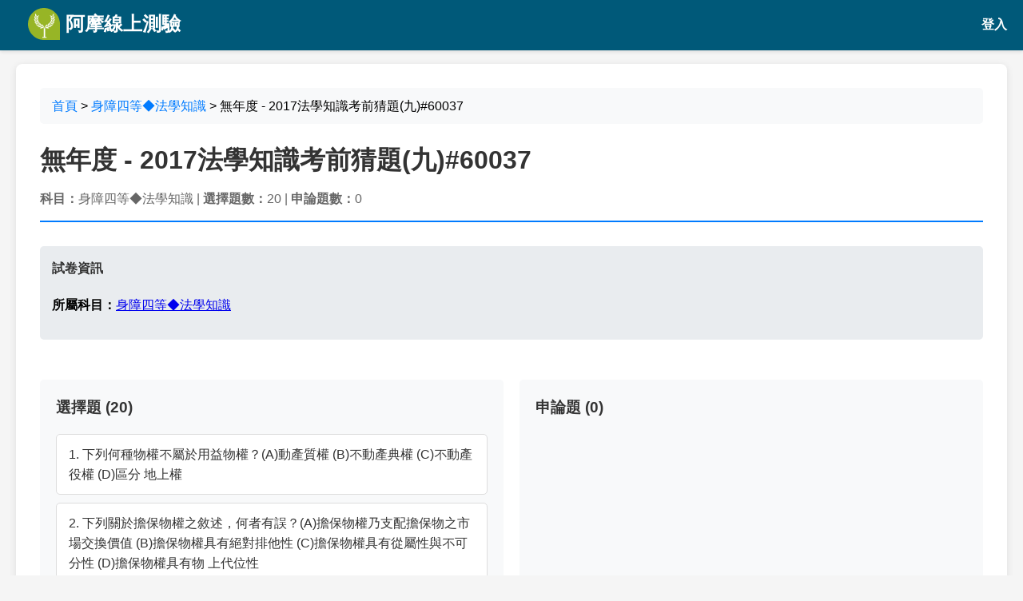

--- FILE ---
content_type: text/html; charset=UTF-8
request_url: https://yamol.tw/exam.php?id=60037
body_size: 10013
content:
<!DOCTYPE html>
<html lang="zh-TW">

<head>
    <meta charset="UTF-8">
    <meta name="viewport" content="width=device-width, initial-scale=1.0">
    <title>無年度 - 2017法學知識考前猜題(九)#60037 | 阿摩線上測驗</title>
    <meta name="description" content="無年度 - 2017法學知識考前猜題(九)#60037，包含選擇題與申論題清單，快速導覽所有題目。">
    <meta name="keywords" content="無年度 - 2017法學知識考前猜題(九)#60037,考卷,試題,詳解,學習">
    <meta name="author" content="阿摩線上測驗">
    <meta name="citation" content="內容引用請附上網址：https://app.yamol.tw/exam/60037">
    <!-- Open Graph -->
    <meta property="og:title" content="無年度 - 2017法學知識考前猜題(九)#60037">
    <meta property="og:description" content="無年度 - 2017法學知識考前猜題(九)#60037，包含選擇題與申論題清單，快速導覽所有題目。">
    <meta property="og:type" content="article">

    <!-- Twitter Card -->
    <meta name="twitter:card" content="summary">
    <meta name="twitter:title" content="無年度 - 2017法學知識考前猜題(九)#60037">
    <meta name="twitter:description" content="無年度 - 2017法學知識考前猜題(九)#60037，包含選擇題與申論題清單，快速導覽所有題目。">

    <style>
        body {
            font-family: 'Microsoft JhengHei', Arial, sans-serif;
            line-height: 1.6;
            margin: 0;
            padding: 20px;
            padding-top: 80px;
            /* 為固定 header 留出空間 */
            background-color: #f5f5f5;
        }

        .header {
            position: fixed;
            top: 0;
            left: 0;
            right: 0;
            height: 60px;
            background-color: #005979 !important;
            border-bottom: 3px solid #005979 !important;
            z-index: 1000;
            display: flex;
            align-items: center;
            padding: 0 20px;
            box-shadow: 0 2px 4px rgba(0, 0, 0, 0.1);
        }

        .header .logo {
            height: 40px;
            width: auto;
        }

        .header .logo-text {
            color: white;
            font-size: 24px;
            font-weight: bold;
            margin-left: 15px;
            text-decoration: none;
            display: flex;
            align-items: center;
            height: 100%;
        }

        .header .logo-text:hover {
            text-decoration: none;
            color: #f0f0f0;
        }

        .container {
            max-width: 1200px;
            margin: 0 auto;
            background: white;
            padding: 30px;
            border-radius: 8px;
            box-shadow: 0 2px 10px rgba(0, 0, 0, 0.1);
            overflow-x: auto;
        }

        .breadcrumb {
            background: #f8f9fa;
            padding: 10px 15px;
            border-radius: 5px;
            margin-bottom: 20px;
        }

        .breadcrumb a {
            color: #007bff;
            text-decoration: none;
        }

        .breadcrumb a:hover {
            text-decoration: underline;
        }

        .exam-header {
            border-bottom: 2px solid #007bff;
            padding-bottom: 15px;
            margin-bottom: 30px;
        }

        .exam-title {
            font-size: 2em;
            color: #333;
            margin: 0;
        }

        .exam-meta {
            color: #666;
            margin-top: 10px;
        }

        .exam-info {
            background: #e9ecef;
            padding: 15px;
            border-radius: 5px;
            margin-bottom: 20px;
        }

        .exam-info h4 {
            margin-top: 0;
            color: #333;
        }

        .list-block {
            background: #f8f9fa;
            padding: 20px;
            border-radius: 5px;
            margin-top: 30px;
        }

        .list-block h3 {
            margin-top: 0;
            color: #333;
        }

        .list-item a {
            background: white;
            border: 1px solid #ddd;
            border-radius: 5px;
            padding: 12px 15px;
            margin-bottom: 10px;
            text-decoration: none;
            color: #333;
            display: block;
            transition: all 0.3s;
        }

        .list-item a:hover {
            box-shadow: 0 2px 8px rgba(0, 0, 0, 0.1);
            text-decoration: none;
            color: #333;
        }

        .two-col {
            display: grid;
            grid-template-columns: 1fr 1fr;
            gap: 20px;
        }

        @media (max-width: 768px) {
            .two-col {
                grid-template-columns: 1fr;
            }
        }
    </style>
    <script>
        // 檢查是否有 id 和 idrand cookie
        function getCookie(name) {
            const value = `; ${document.cookie}`;
            const parts = value.split(`; ${name}=`);
            if (parts.length === 2) return parts.pop().split(';').shift();
            return null;
        }

        const idCookie = getCookie('id');
        const idrandCookie = getCookie('idrand');

        if (idCookie && idrandCookie) {
            // 如果有兩個 cookie，轉向到 app.yamol.tw
            window.location.href = 'https://app.yamol.tw/exam/60037';
        }
    </script>
</head>

<body>
    <!-- 固定 Header -->
    <header class="header">
	<a href="https://app.yamol.tw/?mt=364" class="logo-text">
		<img src="https://app.yamol.tw/static/svg/LogoSimple.e08e006a.svg" alt="Yamol Logo" class="logo" onerror="this.style.display='none'">
			 &nbsp;阿摩線上測驗
	</a>
	<span style="margin-left:auto">
		<a href="https://app.yamol.tw/login?redirect_url=/exam/60037&mt=364" style="color:#fff;text-decoration:none;font-weight:600;">登入</a>
	</span>
    
</header>
<style>
        body {
            font-family: 'Microsoft JhengHei', Arial, sans-serif;
            line-height: 1.6;
            margin: 0;
            padding: 20px;
            padding-top: 80px;
            /* 為固定 header 留出空間 */
            background-color: #f5f5f5;
        }

        

        .container {
            max-width: 1200px;
            margin: 0 auto;
            background: white;
            padding: 30px;
            border-radius: 8px;
            box-shadow: 0 2px 10px rgba(0, 0, 0, 0.1);
            overflow-x: auto;
        }

    .header {
            position: fixed;
            top: 0;
            left: 0;
            right: 0;
            height: 60px;
            background-color: #005979 !important;
            border-bottom: 3px solid #005979 !important;
            z-index: 1000;
            display: flex;
            align-items: center;
            padding: 0 20px;
            box-shadow: 0 2px 4px rgba(0, 0, 0, 0.1);
        }

        .header .logo {
            height: 40px;
            width: auto;
        }

        .header .logo-text {
            color: white;
            font-size: 24px;
            font-weight: bold;
            margin-left: 15px;
            text-decoration: none;
            display: flex;
            align-items: center;
            height: 100%;
        }

        .header .logo-text:hover {
            text-decoration: none;
            color: #f0f0f0;
        }   
</style>
    <div class="container">
        <!-- 麵包屑導航 -->
        <nav class="breadcrumb">
            <a href="/">首頁</a>
                        > <a href="/cat-%E8%BA%AB%E9%9A%9C%E5%9B%9B%E7%AD%89%E2%97%86%E6%B3%95%E5%AD%B8%E7%9F%A5%E8%AD%98-3654.htm">身障四等◆法學知識</a>
                        > 無年度 - 2017法學知識考前猜題(九)#60037
        </nav>

        <!-- 試卷標題 -->
        <div class="exam-header">
            <h1 class="exam-title">無年度 - 2017法學知識考前猜題(九)#60037</h1>
            <div class="exam-meta">
                                <strong>科目：</strong>身障四等◆法學知識
                                                | <strong>選擇題數：</strong>20
                | <strong>申論題數：</strong>0
            </div>
        </div>

        <!-- 試卷資訊 -->
        <div class="exam-info">
            <h4>試卷資訊</h4>

                        <p><strong>所屬科目：</strong><a href="/cat-%E8%BA%AB%E9%9A%9C%E5%9B%9B%E7%AD%89%E2%97%86%E6%B3%95%E5%AD%B8%E7%9F%A5%E8%AD%98-3654.htm">身障四等◆法學知識</a></p>
                    </div>

        <!-- 題目清單 -->
        <div class="two-col">
            <div class="list-block">
                <h3>選擇題 (20)</h3>
                <div>
                                        <div class="list-item">
                        <a href="/item-1.%09%E4%B8%8B%E5%88%97%E4%BD%95%E7%A8%AE%E7%89%A9%E6%AC%8A%EF%A5%A7%E5%B1%AC%E6%96%BC%E7%94%A8%E7%9B%8A%E7%89%A9%E6%AC%8A%EF%BC%9F%28A%29%E5%8B%95%E7%94%A2%E8%B3%AA%E6%AC%8A+%28B%29%EF%A5%A7%E5%8B%95%E7%94%A2%E5%85%B8%E6%AC%8A+%28C%29%EF%A5%A7%E5%8B%95%E7%94%A2-1528502.htm">1.	下列何種物權不屬於用益物權？(A)動產質權 (B)不動產典權 (C)不動產役權 (D)區分 地上權 </a>
                    </div>
                                        <div class="list-item">
                        <a href="/item-2.%09%E4%B8%8B%E5%88%97%E9%97%9C%E6%96%BC%E6%93%94%E4%BF%9D%E7%89%A9%E6%AC%8A%E4%B9%8B%E6%95%98%E8%BF%B0%EF%BC%8C%E4%BD%95%E8%80%85%E6%9C%89%E8%AA%A4%EF%BC%9F%28A%29%E6%93%94%E4%BF%9D%E7%89%A9%E6%AC%8A%E4%B9%83%E6%94%AF%E9%85%8D%E6%93%94%E4%BF%9D%E7%89%A9%E4%B9%8B%E5%B8%82%E5%A0%B4%E4%BA%A4%E6%8F%9B%E5%83%B9%E5%80%BC-1528503.htm">2.	下列關於擔保物權之敘述，何者有誤？(A)擔保物權乃支配擔保物之市場交換價值 (B)擔保物權具有絕對排他性 (C)擔保物權具有從屬性與不可分性 (D)擔保物權具有物 上代位性 </a>
                    </div>
                                        <div class="list-item">
                        <a href="/item-3.%09%E4%B8%8B%E5%88%97%E9%97%9C%E6%96%BC%E5%8B%95%E7%94%A2%E6%89%80%E6%9C%89%E6%AC%8A%E5%8F%96%E5%BE%97%E4%B9%8B%E6%95%98%E8%BF%B0%EF%BC%8C%E4%BD%95%E8%80%85%E9%8C%AF%E8%AA%A4%EF%BC%9F%28A%29%E7%94%B2%E4%BB%A5%E5%8D%A0%E6%9C%89%E4%B9%8B%E6%84%8F%E6%80%9D%EF%BC%8C%E5%8D%A0%E6%9C%89%E8%A2%AB%E9%81%BA%E6%A3%84%E4%B9%8B-1528504.htm">3.	下列關於動產所有權取得之敘述，何者錯誤？(A)甲以占有之意思，占有被遺棄之流浪 狗，甲取得該狗之所有權 (B)公園管理員在所管理之公園內拾得遺失物者，對遺失人不 得請求報酬 (C)甲乙各有一桶白油漆但不慎混合，二人應按其混合時之價值，共有混合 後之油漆 (D)甲將其木頭交付於乙雕刻加工，該成品之所有權，原則上應屬於乙</a>
                    </div>
                                        <div class="list-item">
                        <a href="/item-4.%09%E5%85%B1%E6%9C%89%E7%89%A9%E5%88%86%E5%89%B2%E4%B9%8B%E6%96%B9%E6%B3%95%EF%A5%A7%E8%83%BD%E5%8D%94%E8%AD%B0%E6%B1%BA%E5%AE%9A%E8%80%85%EF%BC%8C%E6%B3%95%E9%99%A2%E5%BE%97%E7%94%B1%E4%BB%BB%E4%BD%95%E5%85%B1%E6%9C%89%E4%BA%BA%E4%B9%8B%E8%81%B2%E8%AB%8B%EF%BC%8C%E5%91%BD%E7%82%BA%E4%BB%A5%E5%8E%9F%E7%89%A9%E5%88%86%E9%85%8D%E6%96%BC-1528505.htm">4.	共有物分割之方法不能協議決定者，法院得由任何共有人之聲請，命為以原物分配於各 共有人，或變賣原物為價金之分配，此等分割方法之判決一經確定，則各共有人對他共 有人因分割而取得之物，按其應有部分，即應負與何者同一之擔保義務？(A)定作人 (B)買受人 (C)出賣人 (D)贈與人  </a>
                    </div>
                                        <div class="list-item">
                        <a href="/item-5.%09%E4%BB%A5%E5%BB%BA%E7%AF%89%E7%89%A9%E8%A8%AD%E5%AE%9A%E6%8A%B5%E6%8A%BC%E6%AC%8A%E8%80%85%EF%BC%8C%E6%96%BC%E6%B3%95%E9%99%A2%E6%8B%8D%E8%B3%A3%E6%8A%B5%E6%8A%BC%E7%89%A9%E6%99%82%EF%BC%8C%E5%85%B6%E6%8A%B5%E6%8A%BC%E7%89%A9%E5%AD%98%E5%9C%A8%E6%89%80%E5%BF%85%E8%A6%81%E4%B9%8B%E6%AC%8A%E5%88%A9%E5%BE%97%E8%AE%93%E8%88%87%E8%80%85-1528506.htm">5.	以建築物設定抵押權者，於法院拍賣抵押物時，其抵押物存在所必要之權利得讓與者（例 如：地上權或租賃權），應如何處理？(A)分開拍賣 (B)併付拍賣 (C)優先購買 (D)以上皆非 </a>
                    </div>
                                        <div class="list-item">
                        <a href="/item-6.%09%E4%B8%8B%E5%88%97%E9%97%9C%E6%96%BC%E6%8A%B5%E6%8A%BC%E6%AC%8A%E7%9A%84%E6%95%98%E8%BF%B0%EF%BC%8C%E4%BD%95%E8%80%85%EF%A5%A7%E6%AD%A3%E7%A2%BA%EF%BC%9F%28A%29%E6%8A%B5%E6%8A%BC%E6%AC%8A%E4%B9%8B%E6%95%88%E5%8A%9B%EF%BC%8C%EF%A5%A7%E5%8F%8A%E6%96%BC%E6%8A%B5%E6%8A%BC%E7%89%A9%E6%89%A3%E6%8A%BC%E5%BE%8C%E6%8A%B5-1528507.htm">6.	下列關於抵押權的敘述，何者不正確？(A)抵押權之效力，不及於抵押物扣押後抵押人就 抵押物得收取之法定孳息 (B)抵押物賣得之價金，除法律另有規定外，按各抵押權成立 之次序分配之。其次序相同者，依債權額比例分配之 (C)不動產所有人設定抵押權後，仍得將不動產讓與他人 (D)抵押物之價值因可歸責於抵押人之事由致減少，抵押權人得 定相當期限，請求抵押人回復抵押物之原狀 </a>
                    </div>
                                        <div class="list-item">
                        <a href="/item-7.%09%E4%B8%8B%E5%88%97%E9%97%9C%E6%96%BC%E5%8B%95%E7%94%A2%E6%89%80%E6%9C%89%E6%AC%8A%E5%8F%96%E5%BE%97%E4%B9%8B%E6%95%98%E8%BF%B0%EF%BC%8C%E4%BD%95%E8%80%85%E9%8C%AF%E8%AA%A4%EF%BC%9F%28A%29%E7%94%B2%E4%BB%A5%E5%8D%A0%E6%9C%89%E4%B9%8B%E6%84%8F%E6%80%9D%EF%BC%8C%E5%8D%A0%E6%9C%89%E8%A2%AB%E9%81%BA%E6%A3%84%E4%B9%8B-1528508.htm">7.	下列關於動產所有權取得之敘述，何者錯誤？(A)甲以占有之意思，占有被遺棄之自行 車，甲取得該車之所有權 (B)高鐵管理員在所管理之車站內拾得遺失物者，對遺失人不 得請求報酬 (C)甲在乙價值五萬元的黃金戒指上進行雕刻，完成後之戒指價值為八萬 元。雕刻後的成品，原則上應屬於甲所有 (D)以所有之意思，五年間和平、公然、繼續 占有他人之雨傘，而其占有之始如誤以為該雨傘是自己所有者，得取得雨傘所有權 </a>
                    </div>
                                        <div class="list-item">
                        <a href="/item-8.%09%E7%94%B2%E5%9C%A8%E6%B0%91%E5%9C%8B+89+%E5%B9%B4%E5%85%83%E6%9C%88%E9%81%8E%E4%B8%96%EF%BC%8C%E9%81%BA%E6%9C%89%E5%9C%9F%E5%9C%B0%E4%B8%80%E7%AD%86%EF%BC%8C%E7%B9%BC%E6%89%BF%E4%BA%BA%E5%8F%AA%E6%9C%89%E9%A4%8A%E5%AD%90%E4%B9%99%EF%BC%8C%E4%BD%86%E4%B9%99%EF%A5%A7%E7%9F%A5%E8%87%AA%E5%B7%B1%E5%BE%97-1528509.htm">8.	甲在民國 89 年元月過世，遺有土地一筆，繼承人只有養子乙，但乙不知自己得繼承甲之 土地，故未辦登記。後來土地被丙占用，乙於民國 105 年初始知自己係繼承人且發現丙 占用之事實。下列何者正確？(A)乙為土地間接占有人，丙為直接占有人，故乙對丙不得 主張物上返還請求權 (B)土地的所有權人為乙 (C)乙已逾繼承登記時效，故乙對丙不得主 張物上返還請求權 (D)乙於辦理繼承登記完畢時，溯及自繼承開始時起取得土地所有權  </a>
                    </div>
                                        <div class="list-item">
                        <a href="/item-9.%09%E9%97%9C%E6%96%BC%E6%94%B6%E9%A4%8A%E4%B9%8B%E8%AA%AA%E6%98%8E%EF%BC%8C%E4%BD%95%E8%80%85%E6%9C%89%E8%AA%A4%EF%BC%9F%28A%29%E9%99%A4%E5%A4%AB%E5%A6%BB%E5%85%B1%E5%90%8C%E6%94%B6%E9%A4%8A%E5%A4%96%EF%BC%8C%E4%B8%80%E4%BA%BA%EF%A5%A7%E5%BE%97%E5%90%8C%E6%99%82%E7%82%BA%E4%BA%8C%E4%BA%BA%E4%B9%8B%E9%A4%8A%E5%AD%90-1528510.htm">9.	關於收養之說明，何者有誤？(A)除夫妻共同收養外，一人不得同時為二人之養子女 (B)夫妻之一方收養他方之子女時，應長於被收養者十六歲以上 (C)收養者收養子女後， 不得與養子女之本生父或母結婚 (D)養子女於收養認可時已有直系血親卑親屬者，收養 之效力僅及於其未成年且未結婚之直系血親卑親屬 </a>
                    </div>
                                        <div class="list-item">
                        <a href="/item-10.%09%E7%94%B2%E4%B9%99%E5%A9%9A%E5%BE%8C%E8%82%B2%E6%9C%89%E4%B8%99%E5%AD%90%E5%8F%8A%E6%94%B6%E9%A4%8A%E4%B8%81%E5%A5%B3%E3%80%82%E4%B8%99%E3%80%81%E4%B8%81%E6%88%90%E5%B9%B4%E5%BE%8C%EF%BC%8C%E5%88%86%E5%88%A5%E8%88%87%E6%88%8A%E5%A5%B3%E5%8F%8A%E5%B7%B1%E7%94%B7%E7%B5%90%E5%A9%9A%EF%BC%8C%E6%9B%B4%E5%88%86%E5%88%A5%E8%82%B2-1528511.htm">10.	甲乙婚後育有丙子及收養丁女。丙、丁成年後，分別與戊女及己男結婚，更分別育有 AB 及 CD 雙胞胎。若甲男於遺囑上自寫並簽名後，將其密封，於封縫處簽名，指定二 位友人見證，並向公證人提出，陳述其為自己之遺囑。如果遺囑中載明，其身後財產共 1200 萬，由乙繼承 800 萬，丙繼承 200 萬，丁女繼承 200 萬。甲死亡後，請問下列敘 述何者正確？(A)遺囑為自書遺囑；丁得主張特留分之權利，故得請求分配 200 萬元遺 產 (B)遺囑為密封遺囑；丁得主張特留分之權利，故得請求分配 200 萬元遺產 (C)遺囑 為自書遺囑；遺囑人得以遺囑自由處分遺產，故應依照遺囑之內容分配 (D)遺囑為密封 遺囑；遺囑人得以遺囑自由處分遺產，故應依照遺囑之內容分配 </a>
                    </div>
                                        <div class="list-item">
                        <a href="/item-11.%09%E9%97%9C%E6%96%BC%E8%BA%AB%E5%88%86%E8%A1%8C%E7%82%BA%E4%B9%8B%E6%95%98%E8%BF%B0%EF%BC%8C%E4%B8%8B%E5%88%97%E4%BD%95%E8%80%85%E6%AD%A3%E7%A2%BA%EF%BC%9F%28A%29%E7%B9%BC%E6%89%BF%E5%9B%9E%E5%BE%A9%E8%AB%8B%E6%B1%82%E6%AC%8A%EF%BC%8C%E8%87%AA%E7%B9%BC%E6%89%BF%E9%96%8B%E5%A7%8B%E6%99%82%E8%B5%B7%E9%80%BE-1528512.htm">11.	關於身分行為之敘述，下列何者正確？(A)繼承回復請求權，自繼承開始時起逾十年不行 使而消滅 (B)因被詐欺或被脅迫而結婚者，得於發見詐欺或脅迫終止後，一年內向法院 請求撤銷之 (C)養父母、養子女之一方，有對於他方重大侮辱者，其收養無效 (D)生父 認領非婚生子女後，原則上得於認領後一年內撤銷其認領  </a>
                    </div>
                                        <div class="list-item">
                        <a href="/item-12.%09%E9%97%9C%E6%96%BC%E8%A6%AA%E5%B1%AC%E9%97%9C%E4%BF%82%E4%B9%8B%E6%95%98%E8%BF%B0%EF%BC%8C%E4%B8%8B%E5%88%97%E4%BD%95%E8%80%85%EF%A5%A7%E6%AD%A3%E7%A2%BA%EF%BC%9F%28A%29%E5%A9%9A%E7%B4%84%EF%BC%8C%EF%A5%A7%E5%BE%97%E8%AB%8B%E6%B1%82%E5%BC%B7%E8%BF%AB%E5%B1%A5%E8%A1%8C+%28B%29-1528513.htm">12.	關於親屬關係之敘述，下列何者不正確？(A)婚約，不得請求強迫履行 (B)當事人之一 方，因結婚無效而受有損害者，得向他方請求賠償。但以受害人無過失者為限 (C)夫或 妻為減少他方對於剩餘財產之分配，而於法定財產制關係消滅前五年內處分其婚後財產 者，應將該財產追加計算，視為現存之婚後財產 (D)父母對其未成年之子女，得因特定 事項，於一定期限內，以書面委託他人行使監護之職務  </a>
                    </div>
                                        <div class="list-item">
                        <a href="/item-13.%09%E4%B8%8B%E5%88%97%E8%A6%AA%E5%B1%AC%E8%8B%A5%E6%9C%AA%E5%90%8C%E5%B1%85%E4%B8%80%E8%99%95%EF%BC%8C%E4%BD%95%E8%80%85%EF%A5%A7%E4%BA%92%E8%B2%A0%E6%89%B6%E9%A4%8A%E7%BE%A9%E5%8B%99%EF%BC%9F%28A%29%E9%A4%8A%E7%88%B6%E8%88%87%E9%A4%8A%E5%AD%90%E9%96%93+%28B%29%E5%A4%AB%E5%A6%BB-1528514.htm">13.	下列親屬若未同居一處，何者不互負扶養義務？(A)養父與養子間 (B)夫妻之間 (C)兄弟 姊妹間 (D)繼父與繼子之間 </a>
                    </div>
                                        <div class="list-item">
                        <a href="/item-14.%09%E9%97%9C%E6%96%BC%E5%A4%AB%E5%A6%BB%E5%85%B1%E5%90%8C%E6%94%B6%E9%A4%8A%E5%AD%90%E5%A5%B3%E4%B9%8B%E6%95%98%E8%BF%B0%EF%BC%8C%E4%BD%95%E8%80%85%E6%AD%A3%E7%A2%BA%EF%BC%9F%28A%29%E5%90%88%E6%84%8F%E7%B5%82%E6%AD%A2%E6%94%B6%E9%A4%8A%E6%99%82%EF%BC%8C%E5%8E%9F%E5%89%87%E4%B8%8A%E5%BE%97%E5%96%AE%E7%8D%A8-1528515.htm">14.	關於夫妻共同收養子女之敘述，何者正確？(A)合意終止收養時，原則上得單獨為之 (B)夫妻之一方於收養後死亡者，得聲請法院許可終止收養 (C)養子女因故意犯罪，受一 年有期徒刑裁判確定而未受緩刑宣告者，法院得依養父母之請求，宣告終止其收養關係 (D)養子女及收養效力所及之直系血親卑親屬，自收養關係終止時起，回復其本姓，並 回復其與本生父母及其親屬間之權利義務 </a>
                    </div>
                                        <div class="list-item">
                        <a href="/item-15.%09%E7%94%B2%E7%94%B7%E5%B9%B4%E8%BC%95%E6%99%82%E7%B6%93%E7%87%9F%E7%89%B9%E7%A8%AE%E4%BA%8B%E6%A5%AD%E6%9C%89%E6%88%90%EF%BC%8C%E6%94%B6%E5%85%A5%E9%A0%97%E8%B1%90%EF%BC%8C%E4%BD%86%E4%BA%A6%EF%A7%8A%E9%80%A3%E8%8A%B1%E5%8F%A2%EF%BC%8C%E5%90%83%E5%96%9D%E5%AB%96%E8%B3%AD%EF%BC%8C%E5%B0%8D%E6%96%BC%E5%AD%90%E5%A5%B3%EF%BC%88-1528516.htm">15.	甲男年輕時經營特種事業有成，收入頗豐，但亦流連花叢，吃喝嫖賭，對於子女（從甲 男之姓）視而未見，未盡父親之養育責任且與配偶離異後，將子女完全交由離異的配偶 照顧。下列敘述何者有誤？(A)由負扶養義務者負擔扶養義務顯失公平時，縱使負擔扶 養義務，子女仍能維持自己生活，子女仍得請求法院減輕其扶養義務 (B)孫子如因負擔扶養外公，致使孫子不能維持自己生活者，孫子得免除其義務 (C)由負扶養義務者負擔 扶養義務顯失公平且情節重大時，縱使負擔扶養義務，子女仍能維持自己生活，子女仍 得請求法院免除其扶養義務 (D)子女得請求法院宣告變更自己之姓氏為母姓  </a>
                    </div>
                                        <div class="list-item">
                        <a href="/item-16.%09%E4%B8%8B%E5%88%97%E9%97%9C%E6%96%BC%E5%AD%90%E5%A5%B3%E8%88%87%E7%88%B6%E6%AF%8D%E4%B9%8B%E6%95%98%E8%BF%B0%EF%BC%8C%E4%BD%95%E8%80%85%E6%AD%A3%E7%A2%BA%EF%BC%9F%28A%29%E7%88%B6%E6%AF%8D%E5%B0%8D%E6%96%BC%E6%9C%AA%E6%88%90%E5%B9%B4%E5%AD%90%E5%A5%B3%E4%B9%8B%E6%89%B6%E9%A4%8A%E7%BE%A9%E5%8B%99%EF%BC%8C-1528517.htm">16.	下列關於子女與父母之敘述，何者正確？(A)父母對於未成年子女之扶養義務，因結婚經 撤銷而消滅 (B)非婚生子女或其生母對於生父提起強制認領子女之訴，並無期間限制 (C)非婚生子女，其生父與生母結婚者，推定為婚生子女 (D)從子女出生日起第一百八 十一日起至第三百零二日止，為受胎期間 </a>
                    </div>
                                        <div class="list-item">
                        <a href="/item-17.%09%E4%B8%8B%E5%88%97%E4%BD%95%E7%A8%AE%E6%B3%95%E5%BE%8B%E8%A1%8C%E7%82%BA%E4%B9%8B%E4%BD%9C%E6%88%90%EF%BC%8C%E7%84%A1%E9%A0%87%E6%8E%A1%E6%9B%B8%E9%9D%A2%E8%A6%81%E5%BC%8F%E6%96%B9%E5%BC%8F%E7%82%BA%E4%B9%8B%EF%BC%9F%28A%29%E9%A4%8A%E7%88%B6%E6%AF%8D%E8%88%87%E9%A4%8A%E5%AD%90%E5%A5%B3%EF%BC%8C%E9%9B%99-1528518.htm">17.	下列何種法律行為之作成，無頇採書面要式方式為之？(A)養父母與養子女，雙方合意終 止收養關係 (B)繼承人拋棄其繼承權 (C)採共同財產制的夫妻，對於夫或妻所受之贈 物，贈與人聲明為特有財產者 (D)婚約之訂定  </a>
                    </div>
                                        <div class="list-item">
                        <a href="/item-18.%09%E7%94%B2%E7%9A%84%E6%AF%8D%E8%A6%AA%E6%AD%BB%E4%BA%A1%E5%BE%8C%EF%BC%8C%E7%88%B6%E8%A6%AA%E7%BA%8C%E7%B5%83%E4%B9%99%E5%A5%B3%EF%BC%8C%E4%BD%86%E7%94%B2%E8%87%AA%E5%B9%BC%E4%BF%82%E7%94%B1%E5%A4%96%E7%A5%96%E7%88%B6%E6%AF%8D%E4%B8%99%E3%80%81%E4%B8%81%E6%92%AB%E9%A4%8A%EF%BC%8C%E6%95%85%E7%94%B2%E8%88%87%E7%88%B6%E8%A6%AA-1528519.htm">18.	甲的母親死亡後，父親續絃乙女，但甲自幼係由外祖父母丙、丁撫養，故甲與父親感情 生疏。甲父死亡後，甲將繼母乙接回家同住。甲為了創業而將自己的房屋設定抵押給 A 並借貸 250 萬元，此外因為酒駕肇事而對 B 負有 30 萬元賠償債務；同時甲依法為密封 遺囑，載明要遺贈舅媽戊 10 萬元及姪女己 30 萬元。甲死亡後，乙女以共同生活且受甲 扶養為由，請求酌給遺產，經法院裁定為 10 萬。若甲的遺產為 340 萬元，下列敘述何 者正確？(A)甲的遺囑應指定三人以上之見證人，向公證人提出，陳述其為自己之遺囑 (B)甲的遺產應先償還 A 及 B 各 30 萬與 250 萬元的債務 (C)丙與丁的特留分各為 20 萬 元 (D)戊得受遺贈 7.5 萬元，己得受遺贈 22.5 萬元  </a>
                    </div>
                                        <div class="list-item">
                        <a href="/item-19.%09%E9%97%9C%E6%96%BC%E7%B9%BC%E6%89%BF%E5%88%B6%E5%BA%A6%E4%B9%8B%E8%AA%AA%E6%98%8E%EF%BC%8C%E4%BD%95%E8%80%85%EF%A5%A7%E6%AD%A3%E7%A2%BA%EF%BC%9F%28A%29%E9%81%BA%E5%9B%91%E4%BF%9D%E7%AE%A1%E4%BA%BA%E6%96%BC%E7%B9%BC%E6%89%BF%E9%96%8B%E5%A7%8B%E6%99%82%E8%B5%B7%E4%B8%83%E6%97%A5%E5%85%A7%EF%BC%8C%E6%87%89-1528520.htm">19.	關於繼承制度之說明，何者不正確？(A)遺囑保管人於繼承開始時起七日內，應將遺囑交 付遺囑執行人，並以適當方法通知已知之繼承人 (B)遺囑開視時，應製作紀錄，記明遺 囑之封緘有無毀損情形，或其他特別情事，並由在場之人同行簽名 (C)遺囑執行人就其 職務之執行，得請求相當之報酬，其數額由繼承人與遺囑執行人協議定之；不能協議時， 由法院酌定之 (D)遺囑執行人怠於執行職務，或有其他重大事由時，利害關係人，得請 求親屬會議改選他人；其由法院指定者，得聲請法院另行指定 </a>
                    </div>
                                        <div class="list-item">
                        <a href="/item-%E3%80%90%E5%B7%B2%E5%88%AA%E9%99%A4%E3%80%9120.+40.%E7%94%B2%E7%94%B7%E4%B9%99%E5%A5%B3%E5%A9%9A%E5%BE%8C%E8%82%B2%E6%9C%89+ABC+%E4%B8%89%E5%AD%90%EF%BC%8CA+%E5%AD%90%E6%94%B6%E9%A4%8A+a+%E5%A5%B3%EF%BC%8CB+-1528521.htm">【已刪除】20. 40.甲男乙女婚後育有 ABC 三子，A 子收養 a 女，B 子育有 b、c 兩子，C 子育有 d 女。今 甲男意外死亡，留下一千五百萬元存款及三百萬元的房貸債務。ABC 三子知悉後均依 法拋棄繼承。請問：關於甲男遺產之繼承分配，下列何者正確？(A)繼承人為 abcd，共 四人 (B)乙應分配 600 萬元 (C)a、d 兩子各分配 150 萬元 (D)b 女應分配 240 萬元(E)以上皆非</a>
                    </div>
                                    </div>
            </div>
            <div class="list-block">
                <h3>申論題 (0)</h3>
                <div>
                                    </div>
            </div>
        </div>
    </div>


    <!-- Footer for Search Engines -->
<footer style="background: #005979; color: white; padding: 0 0; margin-top: 50px;">
    <div style="max-width: 1200px; margin: 0 auto; padding: 0 30px;">
        <div style="display: flex; justify-content: space-between; align-items: center; flex-wrap: wrap;">
            <div style="flex: 1; min-width: 300px;">
                <h3 style="color: white; margin: 0 0 15px 0; font-size: 1.5em;">阿摩線上測驗</h3>
                <p style="margin: 0; line-height: 1.6; opacity: 0.9;">
                    提供最完整的考試資料庫，包含歷年試題、詳解、申論題等學習資源，<br>
                    幫助學生有效準備各類考試。
                </p>
            </div>
            <div style="flex: 1; min-width: 200px; text-align: right;">
                <div style="margin-bottom: 15px;">
                                    </div>
                <div style="opacity: 0.8; font-size: 0.9em;">
                    © 2008-2026 Yamol Tech Ltd. All Rights Reserved.<br>阿摩線上測驗--最強大的互動線上測驗 版權所有
                </div>
            </div>
        </div>
        <div style="border-top: 1px solid rgba(255,255,255,0.2); margin-top: 20px; padding-top: 20px; text-align: center; opacity: 0.8;">
            <p style="margin: 0; font-size: 0.9em;">
                如有任何問題或建議，歡迎聯繫我們
            </p>
        </div>
    </div>
</footer></body>

</html>